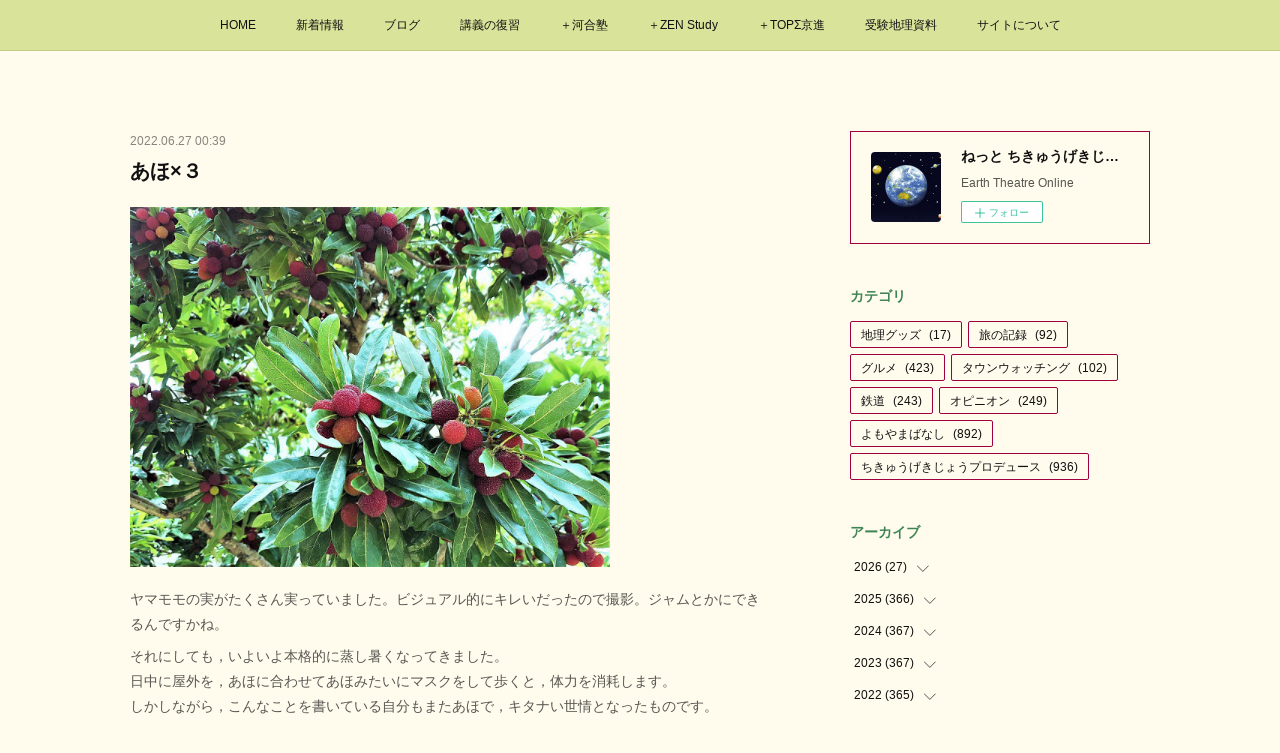

--- FILE ---
content_type: text/html; charset=utf-8
request_url: https://www.globe-jp.com/posts/35585086
body_size: 9437
content:
<!doctype html>

            <html lang="ja" data-reactroot=""><head><meta charSet="UTF-8"/><meta http-equiv="X-UA-Compatible" content="IE=edge"/><meta name="viewport" content="width=device-width,user-scalable=no,initial-scale=1.0,minimum-scale=1.0,maximum-scale=1.0"/><title data-react-helmet="true">あほ×３ | ねっと ちきゅうげきじょう</title><link data-react-helmet="true" rel="canonical" href="https://www.globe-jp.com/posts/35585086/"/><meta name="description" content="ヤマモモの実がたくさん実っていました。ビジュアル的にキレいだったので撮影。ジャムとかにできるんですかね。それにしても，いよいよ本格的に蒸し暑くなってきました。日中に屋外を，あほに合わせてあほみたいにマ"/><meta property="fb:app_id" content="522776621188656"/><meta property="og:url" content="https://www.globe-jp.com/posts/35585086"/><meta property="og:type" content="article"/><meta property="og:title" content="あほ×３"/><meta property="og:description" content="ヤマモモの実がたくさん実っていました。ビジュアル的にキレいだったので撮影。ジャムとかにできるんですかね。それにしても，いよいよ本格的に蒸し暑くなってきました。日中に屋外を，あほに合わせてあほみたいにマ"/><meta property="og:image" content="https://cdn.amebaowndme.com/madrid-prd/madrid-web/images/sites/966590/9d984e994e096b6df3185a85c4015ce8_4d550d929442359d5ccef83d9edc51ba.jpg"/><meta property="og:site_name" content="ねっと ちきゅうげきじょう"/><meta property="og:locale" content="ja_JP"/><meta name="twitter:card" content="summary_large_image"/><meta name="twitter:site" content="@amebaownd"/><meta name="twitter:title" content="あほ×３ | ねっと ちきゅうげきじょう"/><meta name="twitter:description" content="ヤマモモの実がたくさん実っていました。ビジュアル的にキレいだったので撮影。ジャムとかにできるんですかね。それにしても，いよいよ本格的に蒸し暑くなってきました。日中に屋外を，あほに合わせてあほみたいにマ"/><meta name="twitter:image" content="https://cdn.amebaowndme.com/madrid-prd/madrid-web/images/sites/966590/9d984e994e096b6df3185a85c4015ce8_4d550d929442359d5ccef83d9edc51ba.jpg"/><meta name="twitter:app:id:iphone" content="911640835"/><meta name="twitter:app:url:iphone" content="amebaownd://public/sites/966590/posts/35585086"/><meta name="twitter:app:id:googleplay" content="jp.co.cyberagent.madrid"/><meta name="twitter:app:url:googleplay" content="amebaownd://public/sites/966590/posts/35585086"/><meta name="twitter:app:country" content="US"/><link rel="amphtml" href="https://amp.amebaownd.com/posts/35585086"/><link rel="alternate" type="application/rss+xml" title="ねっと ちきゅうげきじょう" href="https://www.globe-jp.com/rss.xml"/><link rel="alternate" type="application/atom+xml" title="ねっと ちきゅうげきじょう" href="https://www.globe-jp.com/atom.xml"/><link rel="sitemap" type="application/xml" title="Sitemap" href="/sitemap.xml"/><link href="https://static.amebaowndme.com/madrid-frontend/css/user.min-a66be375c.css" rel="stylesheet" type="text/css"/><link href="https://static.amebaowndme.com/madrid-frontend/css/aya/index.min-a66be375c.css" rel="stylesheet" type="text/css"/><link rel="icon" href="https://cdn.amebaowndme.com/madrid-prd/madrid-web/images/sites/966590/3441a970a62e9876442c87bfaee7ccdd_3a6ae0cec12e480b7083f21c3287e24f.png?width=32&amp;height=32"/><link rel="apple-touch-icon" href="https://cdn.amebaowndme.com/madrid-prd/madrid-web/images/sites/966590/3441a970a62e9876442c87bfaee7ccdd_3a6ae0cec12e480b7083f21c3287e24f.png?width=180&amp;height=180"/><style id="site-colors" charSet="UTF-8">.u-nav-clr {
  color: #111111;
}
.u-nav-bdr-clr {
  border-color: #111111;
}
.u-nav-bg-clr {
  background-color: #dae39a;
}
.u-nav-bg-bdr-clr {
  border-color: #dae39a;
}
.u-site-clr {
  color: #ffffff;
}
.u-base-bg-clr {
  background-color: #fffbed;
}
.u-btn-clr {
  color: #ffffff;
}
.u-btn-clr:hover,
.u-btn-clr--active {
  color: rgba(255,255,255, 0.7);
}
.u-btn-clr--disabled,
.u-btn-clr:disabled {
  color: rgba(255,255,255, 0.5);
}
.u-btn-bdr-clr {
  border-color: #5db361;
}
.u-btn-bdr-clr:hover,
.u-btn-bdr-clr--active {
  border-color: rgba(93,179,97, 0.7);
}
.u-btn-bdr-clr--disabled,
.u-btn-bdr-clr:disabled {
  border-color: rgba(93,179,97, 0.5);
}
.u-btn-bg-clr {
  background-color: #5db361;
}
.u-btn-bg-clr:hover,
.u-btn-bg-clr--active {
  background-color: rgba(93,179,97, 0.7);
}
.u-btn-bg-clr--disabled,
.u-btn-bg-clr:disabled {
  background-color: rgba(93,179,97, 0.5);
}
.u-txt-clr {
  color: #111111;
}
.u-txt-clr--lv1 {
  color: rgba(17,17,17, 0.7);
}
.u-txt-clr--lv2 {
  color: rgba(17,17,17, 0.5);
}
.u-txt-clr--lv3 {
  color: rgba(17,17,17, 0.3);
}
.u-txt-bg-clr {
  background-color: #e7e7e7;
}
.u-lnk-clr,
.u-clr-area a {
  color: #ffaa00;
}
.u-lnk-clr:visited,
.u-clr-area a:visited {
  color: rgba(255,170,0, 0.7);
}
.u-lnk-clr:hover,
.u-clr-area a:hover {
  color: rgba(255,170,0, 0.5);
}
.u-ttl-blk-clr {
  color: #3e8555;
}
.u-ttl-blk-bdr-clr {
  border-color: #3e8555;
}
.u-ttl-blk-bdr-clr--lv1 {
  border-color: #d8e6dd;
}
.u-bdr-clr {
  border-color: #a10040;
}
.u-acnt-bdr-clr {
  border-color: #F78500;
}
.u-acnt-bg-clr {
  background-color: #F78500;
}
body {
  background-color: #fffbed;
}
blockquote {
  color: rgba(17,17,17, 0.7);
  border-left-color: #a10040;
};</style><style id="user-css" charSet="UTF-8">;</style><style media="screen and (max-width: 800px)" id="user-sp-css" charSet="UTF-8">;</style><script>
              (function(i,s,o,g,r,a,m){i['GoogleAnalyticsObject']=r;i[r]=i[r]||function(){
              (i[r].q=i[r].q||[]).push(arguments)},i[r].l=1*new Date();a=s.createElement(o),
              m=s.getElementsByTagName(o)[0];a.async=1;a.src=g;m.parentNode.insertBefore(a,m)
              })(window,document,'script','//www.google-analytics.com/analytics.js','ga');
            </script></head><body id="mdrd-a66be375c" class="u-txt-clr u-base-bg-clr theme-aya plan-premium hide-owndbar "><noscript><iframe src="//www.googletagmanager.com/ns.html?id=GTM-PXK9MM" height="0" width="0" style="display:none;visibility:hidden"></iframe></noscript><script>
            (function(w,d,s,l,i){w[l]=w[l]||[];w[l].push({'gtm.start':
            new Date().getTime(),event:'gtm.js'});var f=d.getElementsByTagName(s)[0],
            j=d.createElement(s),dl=l!='dataLayer'?'&l='+l:'';j.async=true;j.src=
            '//www.googletagmanager.com/gtm.js?id='+i+dl;f.parentNode.insertBefore(j,f);
            })(window,document, 'script', 'dataLayer', 'GTM-PXK9MM');
            </script><div id="content"><div class="page" data-reactroot=""><div class="page__outer"><div class="page__inner u-base-bg-clr"><div role="navigation" class="common-header__outer u-nav-bg-clr"><input type="checkbox" id="header-switch" class="common-header__switch"/><div class="common-header"><div class="common-header__inner js-nav-overflow-criterion"><ul class="common-header__nav common-header-nav"><li class="common-header-nav__item js-nav-item "><a target="" class="u-nav-clr" href="/">HOME</a></li><li class="common-header-nav__item js-nav-item "><a target="" class="u-nav-clr" href="/pages/3877852/page_202005190956">新着情報</a></li><li class="common-header-nav__item js-nav-item "><a target="" class="u-nav-clr" href="/pages/3885209/blog">ブログ</a></li><li class="common-header-nav__item js-nav-item "><a target="" class="u-nav-clr" href="/pages/5724868/page_202201151646">講義の復習</a></li><li class="common-header-nav__item js-nav-item "><a target="" class="u-nav-clr" href="/pages/3877866/page_202005191001">＋河合塾</a></li><li class="common-header-nav__item js-nav-item "><a target="" class="u-nav-clr" href="/pages/6909505/page_202304061139">＋ZEN Study</a></li><li class="common-header-nav__item js-nav-item "><a target="" class="u-nav-clr" href="/pages/3877873/page_202005191002">＋TOPΣ京進</a></li><li class="common-header-nav__item js-nav-item "><a target="" class="u-nav-clr" href="/pages/3877874/page_202005191003">受験地理資料</a></li><li class="common-header-nav__item js-nav-item "><a target="" class="u-nav-clr" href="/pages/7159921/page_202307261137">サイトについて</a></li></ul></div><label class="common-header__more u-nav-bdr-clr" for="header-switch"><span class="u-nav-bdr-clr"><span class="u-nav-bdr-clr"><span class="u-nav-bdr-clr"></span></span></span></label></div></div><div class="page__container page-container"><div class="page-container-inner"><div class="page-container__main"><div class="page__main--outer"><div role="main" class="page__main page__main--blog-detail"><div class="section"><div class="blog-article-outer"><article class="blog-article"><div class="blog-article__inner"><div class="blog-article__header"><time class="blog-article__date u-txt-clr u-txt-clr--lv2" dateTime="2022-06-27T00:39:46Z">2022.06.27 00:39</time><div class="blog-article__title blog-title"><h1 class="blog-title__text u-txt-clr">あほ×３</h1></div></div><div class="blog-article__content"><div class="blog-article__body blog-body"><div class="blog-body__item"><div class="img img__item--left img__item--fit"><div><img alt=""/></div></div></div><div class="blog-body__item"><div class="blog-body__text u-txt-clr u-txt-clr--lv1 u-clr-area" data-block-type="text"><p>ヤマモモの実がたくさん実っていました。ビジュアル的にキレいだったので撮影。ジャムとかにできるんですかね。</p><p>それにしても，いよいよ本格的に蒸し暑くなってきました。<br>日中に屋外を，あほに合わせてあほみたいにマスクをして歩くと，体力を消耗します。<br>しかしながら，こんなことを書いている自分もまたあほで，キタナい世情となったものです。</p></div></div></div></div><div class="blog-article__footer"><div class="bloginfo"><div class="bloginfo__category bloginfo-category"><ul class="bloginfo-category__list bloginfo-category-list"><li class="bloginfo-category-list__item"><a class="u-txt-clr u-txt-clr--lv2" href="/posts/categories/3044817">オピニオン<!-- -->(<!-- -->249<!-- -->)</a></li><li class="bloginfo-category-list__item"><a class="u-txt-clr u-txt-clr--lv2" href="/posts/categories/3044816">よもやまばなし<!-- -->(<!-- -->892<!-- -->)</a></li></ul></div></div><div class="reblog-btn-outer"><div class="reblog-btn-body"><button class="reblog-btn"><span class="reblog-btn__inner"><span class="icon icon--reblog2"></span></span></button></div></div></div></div><div class="complementary-outer complementary-outer--slot2"><div class="complementary complementary--shareButton "><div class="block-type--shareButton"><div class="share share--circle share--circle-5"><button class="share__btn--facebook share__btn share__btn--circle"><span aria-hidden="true" class="icon--facebook icon"></span></button><button class="share__btn--twitter share__btn share__btn--circle"><span aria-hidden="true" class="icon--twitter icon"></span></button><button class="share__btn--hatenabookmark share__btn share__btn--circle"><span aria-hidden="true" class="icon--hatenabookmark icon"></span></button><button class="share__btn--pocket share__btn share__btn--circle"><span aria-hidden="true" class="icon--pocket icon"></span></button><button class="share__btn--googleplus share__btn share__btn--circle"><span aria-hidden="true" class="icon--googleplus icon"></span></button></div></div></div><div class="complementary complementary--siteFollow "><div class="block-type--siteFollow"><div class="site-follow u-bdr-clr"><div class="site-follow__img"><div><img alt=""/></div></div><div class="site-follow__body"><p class="site-follow__title u-txt-clr"><span class="site-follow__title-inner ">ねっと ちきゅうげきじょう</span></p><p class="site-follow__text u-txt-clr u-txt-clr--lv1">Earth Theatre Online</p><div class="site-follow__btn-outer"><button class="site-follow__btn site-follow__btn--yet"><div class="site-follow__btn-text"><span aria-hidden="true" class="site-follow__icon icon icon--plus"></span>フォロー</div></button></div></div></div></div></div><div class="complementary complementary--relatedPosts "><div class="block-type--relatedPosts"></div></div><div class="complementary complementary--postPrevNext "><div class="block-type--postPrevNext"><div class="pager pager--type1"><ul class="pager__list"><li class="pager__item pager__item--prev pager__item--bg"><a class="pager__item-inner " style="background-image:url(https://cdn.amebaowndme.com/madrid-prd/madrid-web/images/sites/966590/e7568e2a44ef0ab4c74d48ea376ca40f_6bffb02bf7665453c502d283b6f13112.jpg?width=400)" href="/posts/35586228"><time class="pager__date " dateTime="2022-06-28T01:52:32Z">2022.06.28 01:52</time><div><span class="pager__description ">カルガモ孵化から１週間</span></div><span aria-hidden="true" class="pager__icon icon icon--disclosure-l4 "></span></a></li><li class="pager__item pager__item--next pager__item--bg"><a class="pager__item-inner " style="background-image:url(https://cdn.amebaowndme.com/madrid-prd/madrid-web/images/sites/966590/756d784518093f6ef9e4b9b2101ccbe9_9404f141f5f91f4279134eb7ca0b16ca.jpg?width=400)" href="/posts/35539449"><time class="pager__date " dateTime="2022-06-26T02:30:52Z">2022.06.26 02:30</time><div><span class="pager__description ">教材作成の対面会議</span></div><span aria-hidden="true" class="pager__icon icon icon--disclosure-r4 "></span></a></li></ul></div></div></div></div><div class="blog-article__comment"><div class="comment-list js-comment-list"><div><p class="comment-count u-txt-clr u-txt-clr--lv2"><span>0</span>コメント</p><ul><li class="comment-list__item comment-item js-comment-form"><div class="comment-item__body"><form class="comment-item__form u-bdr-clr "><div class="comment-item__form-head"><textarea type="text" id="post-comment" maxLength="1100" placeholder="コメントする..." class="comment-item__input"></textarea></div><div class="comment-item__form-foot"><p class="comment-item__count-outer"><span class="comment-item__count ">1000</span> / 1000</p><button type="submit" disabled="" class="comment-item__submit">投稿</button></div></form></div></li></ul></div></div></div><div class="pswp" tabindex="-1" role="dialog" aria-hidden="true"><div class="pswp__bg"></div><div class="pswp__scroll-wrap"><div class="pswp__container"><div class="pswp__item"></div><div class="pswp__item"></div><div class="pswp__item"></div></div><div class="pswp__ui pswp__ui--hidden"><div class="pswp__top-bar"><div class="pswp__counter"></div><button class="pswp__button pswp__button--close" title="Close (Esc)"></button><button class="pswp__button pswp__button--share" title="Share"></button><button class="pswp__button pswp__button--fs" title="Toggle fullscreen"></button><button class="pswp__button pswp__button--zoom" title="Zoom in/out"></button><div class="pswp__preloader"><div class="pswp__preloader__icn"><div class="pswp__preloader__cut"><div class="pswp__preloader__donut"></div></div></div></div></div><div class="pswp__share-modal pswp__share-modal--hidden pswp__single-tap"><div class="pswp__share-tooltip"></div></div><div class="pswp__button pswp__button--close pswp__close"><span class="pswp__close__item pswp__close"></span><span class="pswp__close__item pswp__close"></span></div><div class="pswp__bottom-bar"><button class="pswp__button pswp__button--arrow--left js-lightbox-arrow" title="Previous (arrow left)"></button><button class="pswp__button pswp__button--arrow--right js-lightbox-arrow" title="Next (arrow right)"></button></div><div class=""><div class="pswp__caption"><div class="pswp__caption"></div><div class="pswp__caption__link"><a class="js-link"></a></div></div></div></div></div></div></article></div></div></div></div></div><aside class="page-container__side page-container__side--east"><div class="complementary-outer complementary-outer--slot11"><div class="complementary complementary--siteFollow complementary--sidebar"><div class="block-type--siteFollow"><div class="site-follow u-bdr-clr"><div class="site-follow__img"><div><img alt=""/></div></div><div class="site-follow__body"><p class="site-follow__title u-txt-clr"><span class="site-follow__title-inner ">ねっと ちきゅうげきじょう</span></p><p class="site-follow__text u-txt-clr u-txt-clr--lv1">Earth Theatre Online</p><div class="site-follow__btn-outer"><button class="site-follow__btn site-follow__btn--yet"><div class="site-follow__btn-text"><span aria-hidden="true" class="site-follow__icon icon icon--plus"></span>フォロー</div></button></div></div></div></div></div><div class="complementary complementary--postsCategory complementary--sidebar"><div class="block-type--postsCategory"></div></div><div class="complementary complementary--postsArchive complementary--sidebar"><div class="block-type--postsArchive"></div></div><div class="complementary complementary--keywordSearch complementary--sidebar"><div class="block-type--keywordSearch"><div class="block-type--keyword-search"><div class="keyword-search u-bdr-clr"><form action="" name="keywordSearchForm0" novalidate=""><label for="keyword-search-0" aria-hidden="true" class="keyword-search__icon icon icon--search3"></label><input type="search" id="keyword-search-0" placeholder="キーワードを入力" name="keyword" maxLength="100" class="keyword-search__input"/></form></div></div></div></div><div class="pswp" tabindex="-1" role="dialog" aria-hidden="true"><div class="pswp__bg"></div><div class="pswp__scroll-wrap"><div class="pswp__container"><div class="pswp__item"></div><div class="pswp__item"></div><div class="pswp__item"></div></div><div class="pswp__ui pswp__ui--hidden"><div class="pswp__top-bar"><div class="pswp__counter"></div><button class="pswp__button pswp__button--close" title="Close (Esc)"></button><button class="pswp__button pswp__button--share" title="Share"></button><button class="pswp__button pswp__button--fs" title="Toggle fullscreen"></button><button class="pswp__button pswp__button--zoom" title="Zoom in/out"></button><div class="pswp__preloader"><div class="pswp__preloader__icn"><div class="pswp__preloader__cut"><div class="pswp__preloader__donut"></div></div></div></div></div><div class="pswp__share-modal pswp__share-modal--hidden pswp__single-tap"><div class="pswp__share-tooltip"></div></div><div class="pswp__button pswp__button--close pswp__close"><span class="pswp__close__item pswp__close"></span><span class="pswp__close__item pswp__close"></span></div><div class="pswp__bottom-bar"><button class="pswp__button pswp__button--arrow--left js-lightbox-arrow" title="Previous (arrow left)"></button><button class="pswp__button pswp__button--arrow--right js-lightbox-arrow" title="Next (arrow right)"></button></div><div class=""><div class="pswp__caption"><div class="pswp__caption"></div><div class="pswp__caption__link"><a class="js-link"></a></div></div></div></div></div></div></div></aside></div></div><footer role="contentinfo" class="page__footer footer" style="opacity:1 !important;visibility:visible !important;text-indent:0 !important;overflow:visible !important;position:static !important"><div class="footer__inner u-bdr-clr " style="opacity:1 !important;visibility:visible !important;text-indent:0 !important;overflow:visible !important;display:block !important;transform:none !important"><div class="footer__item u-bdr-clr" style="opacity:1 !important;visibility:visible !important;text-indent:0 !important;overflow:visible !important;display:block !important;transform:none !important"><p class="footer__copyright u-font"><small class="u-txt-clr u-txt-clr--lv2 u-font" style="color:rgba(17,17,17, 0.5) !important">Copyright © <!-- -->2026<!-- --> <!-- -->ねっと ちきゅうげきじょう<!-- -->.</small></p></div></div></footer></div></div><div class="toast"></div></div></div><script charSet="UTF-8">window.mdrdEnv="prd";</script><script charSet="UTF-8">window.INITIAL_STATE={"authenticate":{"authCheckCompleted":false,"isAuthorized":false},"blogPostReblogs":{},"category":{},"currentSite":{"fetching":false,"status":null,"site":{}},"shopCategory":{},"categories":{},"notifications":{},"page":{},"paginationTitle":{},"postArchives":{},"postComments":{"35585086":{"data":[],"pagination":{"total":0,"offset":0,"limit":3,"cursors":{"after":"","before":""}},"fetching":false},"submitting":false,"postStatus":null},"postDetail":{"postDetail-blogPostId:35585086":{"fetching":false,"loaded":true,"meta":{"code":200},"data":{"id":"35585086","userId":"1155196","siteId":"966590","status":"publish","title":"あほ×３","contents":[{"type":"image","fit":true,"scale":0.75,"align":"left","url":"https:\u002F\u002Fcdn.amebaowndme.com\u002Fmadrid-prd\u002Fmadrid-web\u002Fimages\u002Fsites\u002F966590\u002F9d984e994e096b6df3185a85c4015ce8_4d550d929442359d5ccef83d9edc51ba.jpg","link":"","width":800,"height":600,"target":"_self","lightboxIndex":0},{"type":"text","format":"html","value":"\u003Cp\u003Eヤマモモの実がたくさん実っていました。ビジュアル的にキレいだったので撮影。ジャムとかにできるんですかね。\u003C\u002Fp\u003E\u003Cp\u003Eそれにしても，いよいよ本格的に蒸し暑くなってきました。\u003Cbr\u003E日中に屋外を，あほに合わせてあほみたいにマスクをして歩くと，体力を消耗します。\u003Cbr\u003Eしかしながら，こんなことを書いている自分もまたあほで，キタナい世情となったものです。\u003C\u002Fp\u003E"}],"urlPath":"","publishedUrl":"https:\u002F\u002Fwww.globe-jp.com\u002Fposts\u002F35585086","ogpDescription":"","ogpImageUrl":"","contentFiltered":"","viewCount":0,"commentCount":0,"reblogCount":0,"prevBlogPost":{"id":"35586228","title":"カルガモ孵化から１週間","summary":"11匹いたヒナは５匹にまで減少しました。カラスやネコの襲撃，エサがとれないことなどが原因だと推定されます。自然界のキビシい生存競争といえますが，11匹がすべて成鳥になれば日本はカルガモだらけとなりますので，これが自然な状況です。カルガモは野生で５～10年程度生存し，１回に10～14個の卵を産むようですので，一生涯に７回産卵すると仮定するならば，カルガモの合計特殊出生率は80～90程度となります。日本が1.36，エチオピアでも4.15ですから，驚異的な数字です。すべて成鳥になれば，“人口爆発”などという地理用語では到底表現できない禍々しい状況となります。","imageUrl":"https:\u002F\u002Fcdn.amebaowndme.com\u002Fmadrid-prd\u002Fmadrid-web\u002Fimages\u002Fsites\u002F966590\u002Fe7568e2a44ef0ab4c74d48ea376ca40f_6bffb02bf7665453c502d283b6f13112.jpg","publishedAt":"2022-06-28T01:52:32Z"},"nextBlogPost":{"id":"35539449","title":"教材作成の対面会議","summary":"いよいよ本格的に蒸し暑くなって来ました。本日は，蒸し暑いなか外出しての対面会議です。ひさびさながら，おじんとおっさんばかりの部屋での長時間の話し合いは，イヤなものです。","imageUrl":"https:\u002F\u002Fcdn.amebaowndme.com\u002Fmadrid-prd\u002Fmadrid-web\u002Fimages\u002Fsites\u002F966590\u002F756d784518093f6ef9e4b9b2101ccbe9_9404f141f5f91f4279134eb7ca0b16ca.jpg","publishedAt":"2022-06-26T02:30:52Z"},"rebloggedPost":false,"blogCategories":[{"id":"3044817","siteId":"966590","label":"オピニオン","publishedCount":249,"createdAt":"2020-05-20T09:42:54Z","updatedAt":"2026-01-26T12:33:54Z"},{"id":"3044816","siteId":"966590","label":"よもやまばなし","publishedCount":892,"createdAt":"2020-05-20T09:42:43Z","updatedAt":"2026-01-25T10:05:11Z"}],"user":{"id":"1155196","nickname":"ちきゅうげきじょう","description":"","official":false,"photoUrl":"https:\u002F\u002Fprofile-api.ameba.jp\u002Fv2\u002Fas\u002Ft2d1dd3ce2012d359022360d5eb7d2b6750ad82e\u002FprofileImage?cat=300","followingCount":1,"createdAt":"2020-05-19T00:37:03Z","updatedAt":"2026-01-15T23:33:02Z"},"updateUser":{"id":"1155196","nickname":"ちきゅうげきじょう","description":"","official":false,"photoUrl":"https:\u002F\u002Fprofile-api.ameba.jp\u002Fv2\u002Fas\u002Ft2d1dd3ce2012d359022360d5eb7d2b6750ad82e\u002FprofileImage?cat=300","followingCount":1,"createdAt":"2020-05-19T00:37:03Z","updatedAt":"2026-01-15T23:33:02Z"},"comments":{"pagination":{"total":0,"offset":0,"limit":3,"cursors":{"after":"","before":""}},"data":[]},"publishedAt":"2022-06-27T00:39:46Z","createdAt":"2022-06-28T01:04:50Z","updatedAt":"2022-06-28T03:32:47Z","version":5}}},"postList":{},"shopList":{},"shopItemDetail":{},"pureAd":{},"keywordSearch":{},"proxyFrame":{"loaded":false},"relatedPostList":{},"route":{"route":{"path":"\u002Fposts\u002F:blog_post_id","component":function Connect(props, context) {
        _classCallCheck(this, Connect);

        var _this = _possibleConstructorReturn(this, _Component.call(this, props, context));

        _this.version = version;
        _this.store = props.store || context.store;

        (0, _invariant2["default"])(_this.store, 'Could not find "store" in either the context or ' + ('props of "' + connectDisplayName + '". ') + 'Either wrap the root component in a <Provider>, ' + ('or explicitly pass "store" as a prop to "' + connectDisplayName + '".'));

        var storeState = _this.store.getState();
        _this.state = { storeState: storeState };
        _this.clearCache();
        return _this;
      },"route":{"id":"0","type":"blog_post_detail","idForType":"0","title":"","urlPath":"\u002Fposts\u002F:blog_post_id","isHomePage":false}},"params":{"blog_post_id":"35585086"},"location":{"pathname":"\u002Fposts\u002F35585086","search":"","hash":"","action":"POP","key":"xtn70o","query":{}}},"siteConfig":{"tagline":"Earth Theatre Online","title":"ねっと ちきゅうげきじょう","copyright":"","iconUrl":"https:\u002F\u002Fcdn.amebaowndme.com\u002Fmadrid-prd\u002Fmadrid-web\u002Fimages\u002Fsites\u002F966590\u002Fc3bf05cb1f8503aa240ad18b64b5b70b_dd7f7a04a63ab8cc6001d462084db946.jpg","logoUrl":"https:\u002F\u002Fcdn.amebaowndme.com\u002Fmadrid-prd\u002Fmadrid-web\u002Fimages\u002Fsites\u002F966590\u002F3cf4abc5e7c3f97a4b3cb55ecba90656_6c5bc01c850698a921e361f2eff989ab.jpg","coverImageUrl":"https:\u002F\u002Fcdn.amebaowndme.com\u002Fmadrid-prd\u002Fmadrid-web\u002Fimages\u002Fsites\u002F966590\u002F1e9e0763efa8e832d8a905cee825f61f_115fdd1574e6b64ed255abd53fbd1094.jpg","homePageId":"3877820","siteId":"966590","siteCategoryIds":[],"themeId":"20","theme":"aya","shopId":"","openedShop":false,"shop":{"law":{"userType":"","corporateName":"","firstName":"","lastName":"","zipCode":"","prefecture":"","address":"","telNo":"","aboutContact":"","aboutPrice":"","aboutPay":"","aboutService":"","aboutReturn":""},"privacyPolicy":{"operator":"","contact":"","collectAndUse":"","restrictionToThirdParties":"","supervision":"","disclosure":"","cookie":""}},"user":{"id":"1155196","nickname":"ちきゅうげきじょう","photoUrl":"","createdAt":"2020-05-19T00:37:03Z","updatedAt":"2026-01-15T23:33:02Z"},"commentApproval":"accept","plan":{"id":"6","name":"premium-annual","ownd_header":true,"powered_by":true,"pure_ads":true},"verifiedType":"general","navigations":[{"title":"HOME","urlPath":".\u002F","target":"_self","pageId":"3877820"},{"title":"新着情報","urlPath":".\u002Fpages\u002F3877852\u002Fpage_202005190956","target":"_self","pageId":"3877852"},{"title":"ブログ","urlPath":".\u002Fpages\u002F3885209\u002Fblog","target":"_self","pageId":"3885209"},{"title":"講義の復習","urlPath":".\u002Fpages\u002F5724868\u002Fpage_202201151646","target":"_self","pageId":"5724868"},{"title":"＋河合塾","urlPath":".\u002Fpages\u002F3877866\u002Fpage_202005191001","target":"_self","pageId":"3877866"},{"title":"＋ZEN Study","urlPath":".\u002Fpages\u002F6909505\u002Fpage_202304061139","target":"_self","pageId":"6909505"},{"title":"＋TOPΣ京進","urlPath":".\u002Fpages\u002F3877873\u002Fpage_202005191002","target":"_self","pageId":"3877873"},{"title":"受験地理資料","urlPath":".\u002Fpages\u002F3877874\u002Fpage_202005191003","target":"_self","pageId":"3877874"},{"title":"サイトについて","urlPath":".\u002Fpages\u002F7159921\u002Fpage_202307261137","target":"_self","pageId":"7159921"}],"routings":[{"id":"0","type":"blog","idForType":"0","title":"","urlPath":"\u002Fposts\u002Fpage\u002F:page_num","isHomePage":false},{"id":"0","type":"blog_post_archive","idForType":"0","title":"","urlPath":"\u002Fposts\u002Farchives\u002F:yyyy\u002F:mm","isHomePage":false},{"id":"0","type":"blog_post_archive","idForType":"0","title":"","urlPath":"\u002Fposts\u002Farchives\u002F:yyyy\u002F:mm\u002Fpage\u002F:page_num","isHomePage":false},{"id":"0","type":"blog_post_category","idForType":"0","title":"","urlPath":"\u002Fposts\u002Fcategories\u002F:category_id","isHomePage":false},{"id":"0","type":"blog_post_category","idForType":"0","title":"","urlPath":"\u002Fposts\u002Fcategories\u002F:category_id\u002Fpage\u002F:page_num","isHomePage":false},{"id":"0","type":"author","idForType":"0","title":"","urlPath":"\u002Fauthors\u002F:user_id","isHomePage":false},{"id":"0","type":"author","idForType":"0","title":"","urlPath":"\u002Fauthors\u002F:user_id\u002Fpage\u002F:page_num","isHomePage":false},{"id":"0","type":"blog_post_category","idForType":"0","title":"","urlPath":"\u002Fposts\u002Fcategory\u002F:category_id","isHomePage":false},{"id":"0","type":"blog_post_category","idForType":"0","title":"","urlPath":"\u002Fposts\u002Fcategory\u002F:category_id\u002Fpage\u002F:page_num","isHomePage":false},{"id":"0","type":"blog_post_detail","idForType":"0","title":"","urlPath":"\u002Fposts\u002F:blog_post_id","isHomePage":false},{"id":"0","type":"keywordSearch","idForType":"0","title":"","urlPath":"\u002Fsearch\u002Fq\u002F:query","isHomePage":false},{"id":"0","type":"keywordSearch","idForType":"0","title":"","urlPath":"\u002Fsearch\u002Fq\u002F:query\u002Fpage\u002F:page_num","isHomePage":false},{"id":"7159921","type":"static","idForType":"0","title":"サイトについて","urlPath":"\u002Fpages\u002F7159921\u002F","isHomePage":false},{"id":"7159921","type":"static","idForType":"0","title":"サイトについて","urlPath":"\u002Fpages\u002F7159921\u002F:url_path","isHomePage":false},{"id":"6909505","type":"static","idForType":"0","title":"＋ZEN Study","urlPath":"\u002Fpages\u002F6909505\u002F","isHomePage":false},{"id":"6909505","type":"static","idForType":"0","title":"＋ZEN Study","urlPath":"\u002Fpages\u002F6909505\u002F:url_path","isHomePage":false},{"id":"5724868","type":"static","idForType":"0","title":"講義の復習","urlPath":"\u002Fpages\u002F5724868\u002F","isHomePage":false},{"id":"5724868","type":"static","idForType":"0","title":"講義の復習","urlPath":"\u002Fpages\u002F5724868\u002F:url_path","isHomePage":false},{"id":"3885209","type":"static","idForType":"0","title":"ブログ","urlPath":"\u002Fpages\u002F3885209\u002F","isHomePage":false},{"id":"3885209","type":"static","idForType":"0","title":"ブログ","urlPath":"\u002Fpages\u002F3885209\u002F:url_path","isHomePage":false},{"id":"3877874","type":"static","idForType":"0","title":"受験地理資料","urlPath":"\u002Fpages\u002F3877874\u002F","isHomePage":false},{"id":"3877874","type":"static","idForType":"0","title":"受験地理資料","urlPath":"\u002Fpages\u002F3877874\u002F:url_path","isHomePage":false},{"id":"3877873","type":"static","idForType":"0","title":"＋TOPΣ京進","urlPath":"\u002Fpages\u002F3877873\u002F","isHomePage":false},{"id":"3877873","type":"static","idForType":"0","title":"＋TOPΣ京進","urlPath":"\u002Fpages\u002F3877873\u002F:url_path","isHomePage":false},{"id":"3877866","type":"static","idForType":"0","title":"＋河合塾","urlPath":"\u002Fpages\u002F3877866\u002F","isHomePage":false},{"id":"3877866","type":"static","idForType":"0","title":"＋河合塾","urlPath":"\u002Fpages\u002F3877866\u002F:url_path","isHomePage":false},{"id":"3877852","type":"static","idForType":"0","title":"新着情報","urlPath":"\u002Fpages\u002F3877852\u002F","isHomePage":false},{"id":"3877852","type":"static","idForType":"0","title":"新着情報","urlPath":"\u002Fpages\u002F3877852\u002F:url_path","isHomePage":false},{"id":"3877820","type":"blog","idForType":"0","title":"HOME","urlPath":"\u002Fpages\u002F3877820\u002F","isHomePage":true},{"id":"3877820","type":"blog","idForType":"0","title":"HOME","urlPath":"\u002Fpages\u002F3877820\u002F:url_path","isHomePage":true},{"id":"3877820","type":"blog","idForType":"0","title":"HOME","urlPath":"\u002F","isHomePage":true}],"siteColors":{"navigationBackground":"#dae39a","navigationText":"#111111","siteTitleText":"#ffffff","background":"#fffbed","buttonBackground":"#5db361","buttonText":"#ffffff","text":"#111111","link":"#ffaa00","titleBlock":"#3e8555","border":"#a10040","accent":"#F78500"},"wovnioAttribute":"","useAuthorBlock":false,"twitterHashtags":"","createdAt":"2020-05-19T00:41:12Z","seoTitle":"ねっと・ちきゅうげきじょう","isPreview":false,"siteCategory":[],"previewPost":null,"previewShopItem":null,"hasAmebaIdConnection":false,"serverTime":"2026-02-03T19:10:38Z","complementaries":{"1":{"contents":{"layout":{"rows":[{"columns":[{"blocks":[]}]}]}},"created_at":"2020-05-19T00:41:12Z","updated_at":"2020-05-19T00:45:59Z"},"2":{"contents":{"layout":{"rows":[{"columns":[{"blocks":[{"type":"shareButton","design":"circle","providers":["facebook","twitter","hatenabookmark","pocket","googleplus"]},{"type":"siteFollow","description":""},{"type":"relatedPosts","layoutType":"gridm","showHeading":true,"heading":"関連記事","limit":6},{"type":"postPrevNext","showImage":true}]}]}]}},"created_at":"2020-05-19T00:41:12Z","updated_at":"2020-05-19T00:45:59Z"},"3":{"contents":{"layout":{"rows":[{"columns":[{"blocks":[]}]}]}},"created_at":"2020-05-19T00:45:59Z","updated_at":"2020-05-19T00:45:59Z"},"4":{"contents":{"layout":{"rows":[{"columns":[{"blocks":[]}]}]}},"created_at":"2020-05-19T00:45:59Z","updated_at":"2020-05-19T00:45:59Z"},"11":{"contents":{"layout":{"rows":[{"columns":[{"blocks":[{"type":"siteFollow","description":""},{"type":"postsCategory","heading":"カテゴリ","showHeading":true,"showCount":true,"design":"tagcloud"},{"type":"postsArchive","heading":"アーカイブ","showHeading":true,"design":"accordion"},{"type":"keywordSearch","heading":"","showHeading":false}]}]}]}},"created_at":"2020-05-19T00:45:59Z","updated_at":"2020-05-21T21:58:43Z"}},"siteColorsCss":".u-nav-clr {\n  color: #111111;\n}\n.u-nav-bdr-clr {\n  border-color: #111111;\n}\n.u-nav-bg-clr {\n  background-color: #dae39a;\n}\n.u-nav-bg-bdr-clr {\n  border-color: #dae39a;\n}\n.u-site-clr {\n  color: #ffffff;\n}\n.u-base-bg-clr {\n  background-color: #fffbed;\n}\n.u-btn-clr {\n  color: #ffffff;\n}\n.u-btn-clr:hover,\n.u-btn-clr--active {\n  color: rgba(255,255,255, 0.7);\n}\n.u-btn-clr--disabled,\n.u-btn-clr:disabled {\n  color: rgba(255,255,255, 0.5);\n}\n.u-btn-bdr-clr {\n  border-color: #5db361;\n}\n.u-btn-bdr-clr:hover,\n.u-btn-bdr-clr--active {\n  border-color: rgba(93,179,97, 0.7);\n}\n.u-btn-bdr-clr--disabled,\n.u-btn-bdr-clr:disabled {\n  border-color: rgba(93,179,97, 0.5);\n}\n.u-btn-bg-clr {\n  background-color: #5db361;\n}\n.u-btn-bg-clr:hover,\n.u-btn-bg-clr--active {\n  background-color: rgba(93,179,97, 0.7);\n}\n.u-btn-bg-clr--disabled,\n.u-btn-bg-clr:disabled {\n  background-color: rgba(93,179,97, 0.5);\n}\n.u-txt-clr {\n  color: #111111;\n}\n.u-txt-clr--lv1 {\n  color: rgba(17,17,17, 0.7);\n}\n.u-txt-clr--lv2 {\n  color: rgba(17,17,17, 0.5);\n}\n.u-txt-clr--lv3 {\n  color: rgba(17,17,17, 0.3);\n}\n.u-txt-bg-clr {\n  background-color: #e7e7e7;\n}\n.u-lnk-clr,\n.u-clr-area a {\n  color: #ffaa00;\n}\n.u-lnk-clr:visited,\n.u-clr-area a:visited {\n  color: rgba(255,170,0, 0.7);\n}\n.u-lnk-clr:hover,\n.u-clr-area a:hover {\n  color: rgba(255,170,0, 0.5);\n}\n.u-ttl-blk-clr {\n  color: #3e8555;\n}\n.u-ttl-blk-bdr-clr {\n  border-color: #3e8555;\n}\n.u-ttl-blk-bdr-clr--lv1 {\n  border-color: #d8e6dd;\n}\n.u-bdr-clr {\n  border-color: #a10040;\n}\n.u-acnt-bdr-clr {\n  border-color: #F78500;\n}\n.u-acnt-bg-clr {\n  background-color: #F78500;\n}\nbody {\n  background-color: #fffbed;\n}\nblockquote {\n  color: rgba(17,17,17, 0.7);\n  border-left-color: #a10040;\n}","siteFont":{"id":"29","name":"PT SANS NARROW"},"siteCss":"","siteSpCss":"","meta":{"Title":"あほ×３ | ねっと・ちきゅうげきじょう","Description":"ヤマモモの実がたくさん実っていました。ビジュアル的にキレいだったので撮影。ジャムとかにできるんですかね。それにしても，いよいよ本格的に蒸し暑くなってきました。日中に屋外を，あほに合わせてあほみたいにマ","Keywords":"","Noindex":false,"Nofollow":false,"CanonicalUrl":"https:\u002F\u002Fwww.globe-jp.com\u002Fposts\u002F35585086","AmpHtml":"https:\u002F\u002Famp.amebaownd.com\u002Fposts\u002F35585086","DisabledFragment":false,"OgMeta":{"Type":"article","Title":"あほ×３","Description":"ヤマモモの実がたくさん実っていました。ビジュアル的にキレいだったので撮影。ジャムとかにできるんですかね。それにしても，いよいよ本格的に蒸し暑くなってきました。日中に屋外を，あほに合わせてあほみたいにマ","Image":"https:\u002F\u002Fcdn.amebaowndme.com\u002Fmadrid-prd\u002Fmadrid-web\u002Fimages\u002Fsites\u002F966590\u002F9d984e994e096b6df3185a85c4015ce8_4d550d929442359d5ccef83d9edc51ba.jpg","SiteName":"ねっと ちきゅうげきじょう","Locale":"ja_JP"},"DeepLinkMeta":{"Ios":{"Url":"amebaownd:\u002F\u002Fpublic\u002Fsites\u002F966590\u002Fposts\u002F35585086","AppStoreId":"911640835","AppName":"Ameba Ownd"},"Android":{"Url":"amebaownd:\u002F\u002Fpublic\u002Fsites\u002F966590\u002Fposts\u002F35585086","AppName":"Ameba Ownd","Package":"jp.co.cyberagent.madrid"},"WebUrl":"https:\u002F\u002Fwww.globe-jp.com\u002Fposts\u002F35585086"},"TwitterCard":{"Type":"summary_large_image","Site":"@amebaownd","Creator":"","Title":"あほ×３ | ねっと ちきゅうげきじょう","Description":"ヤマモモの実がたくさん実っていました。ビジュアル的にキレいだったので撮影。ジャムとかにできるんですかね。それにしても，いよいよ本格的に蒸し暑くなってきました。日中に屋外を，あほに合わせてあほみたいにマ","Image":"https:\u002F\u002Fcdn.amebaowndme.com\u002Fmadrid-prd\u002Fmadrid-web\u002Fimages\u002Fsites\u002F966590\u002F9d984e994e096b6df3185a85c4015ce8_4d550d929442359d5ccef83d9edc51ba.jpg"},"TwitterAppCard":{"CountryCode":"US","IPhoneAppId":"911640835","AndroidAppPackageName":"jp.co.cyberagent.madrid","CustomUrl":"amebaownd:\u002F\u002Fpublic\u002Fsites\u002F966590\u002Fposts\u002F35585086"},"SiteName":"ねっと ちきゅうげきじょう","ImageUrl":"https:\u002F\u002Fcdn.amebaowndme.com\u002Fmadrid-prd\u002Fmadrid-web\u002Fimages\u002Fsites\u002F966590\u002F9d984e994e096b6df3185a85c4015ce8_4d550d929442359d5ccef83d9edc51ba.jpg","FacebookAppId":"522776621188656","InstantArticleId":"","FaviconUrl":"https:\u002F\u002Fcdn.amebaowndme.com\u002Fmadrid-prd\u002Fmadrid-web\u002Fimages\u002Fsites\u002F966590\u002F3441a970a62e9876442c87bfaee7ccdd_3a6ae0cec12e480b7083f21c3287e24f.png?width=32&height=32","AppleTouchIconUrl":"https:\u002F\u002Fcdn.amebaowndme.com\u002Fmadrid-prd\u002Fmadrid-web\u002Fimages\u002Fsites\u002F966590\u002F3441a970a62e9876442c87bfaee7ccdd_3a6ae0cec12e480b7083f21c3287e24f.png?width=180&height=180","RssItems":[{"title":"ねっと ちきゅうげきじょう","url":"https:\u002F\u002Fwww.globe-jp.com\u002Frss.xml"}],"AtomItems":[{"title":"ねっと ちきゅうげきじょう","url":"https:\u002F\u002Fwww.globe-jp.com\u002Fatom.xml"}]},"googleConfig":{"TrackingCode":"","SiteVerificationCode":""},"lanceTrackingUrl":"","FRM_ID_SIGNUP":"c.ownd-sites_r.ownd-sites_966590","landingPageParams":{"domain":"www.globe-jp.com","protocol":"https","urlPath":"\u002Fposts\u002F35585086"}},"siteFollow":{},"siteServiceTokens":{},"snsFeed":{},"toastMessages":{"messages":[]},"user":{"loaded":false,"me":{}},"userSites":{"fetching":null,"sites":[]},"userSiteCategories":{}};</script><script src="https://static.amebaowndme.com/madrid-metro/js/aya-c961039a0e890b88fbda.js" charSet="UTF-8"></script><style charSet="UTF-8">    @font-face {
      font-family: 'PT SANS NARROW';
      src: url('https://static.amebaowndme.com/madrid-frontend/fonts/userfont/PT_SANS_NARROW.woff2');
    }
    .u-font {
      font-family: "PT SANS NARROW", "PT SANS NARROW", "ヒラギノ明朝 ProN W3", "Hiragino Mincho ProN", serif;
    }  </style></body></html>